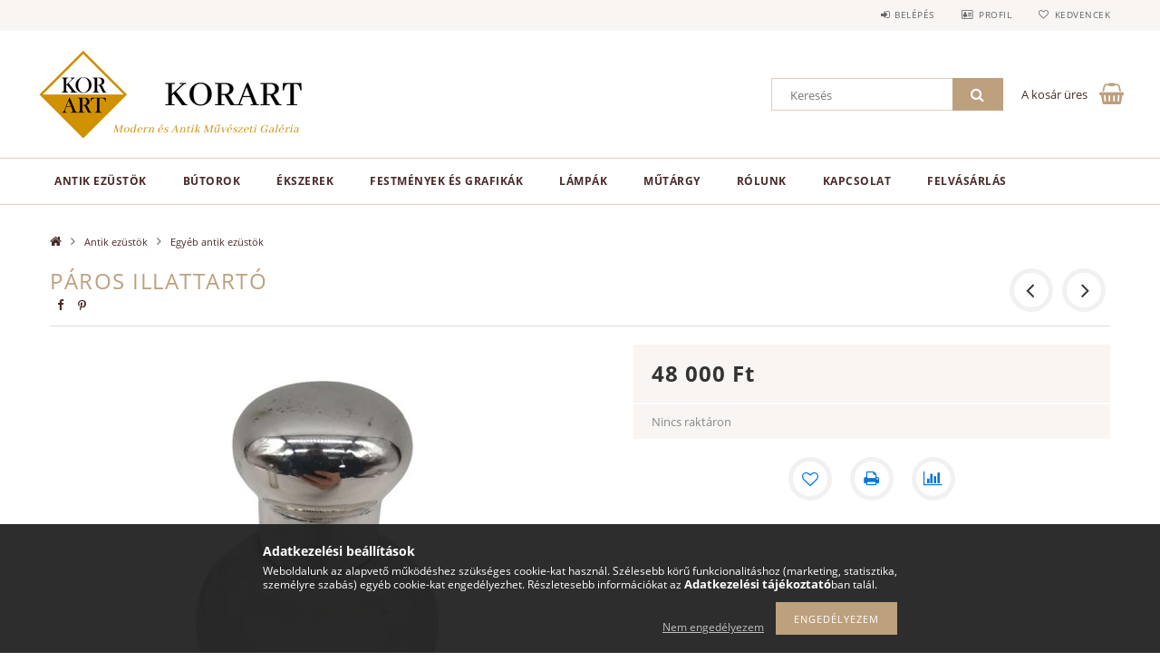

--- FILE ---
content_type: text/html; charset=UTF-8
request_url: https://www.korart.hu/paros-illattarto-6658
body_size: 18184
content:
<!DOCTYPE html>
<html lang="hu">
<head>
    <meta content="width=device-width, initial-scale=1.0" name="viewport">
    <link rel="preload" href="https://www.korart.hu/!common_design/own/fonts/opensans/OpenSans-Bold.woff2" as="font" type="font/woff2" crossorigin>
    <link rel="preload" href="https://www.korart.hu/!common_design/own/fonts/opensans/OpenSans-Regular.woff2" as="font" type="font/woff2" crossorigin>
    <link rel="preload" href="https://www.korart.hu/!common_design/own/fonts/opensans/opensans.400.700.min.css" as="style">
    <link rel="stylesheet" href="https://www.korart.hu/!common_design/own/fonts/opensans/opensans.400.700.min.css" media="print" onload="this.media='all'">
    <noscript>
        <link rel="stylesheet" href="https://www.korart.hu/!common_design/own/fonts/opensans/opensans.400.700.min.css">
    </noscript>
    <meta charset="utf-8">
<meta name="description" content="Páros Illattartó, korart.hu">
<meta name="robots" content="index, follow">
<meta http-equiv="X-UA-Compatible" content="IE=Edge">
<meta property="og:site_name" content="korart.hu" />
<meta property="og:title" content="Páros Illattartó - korart.hu">
<meta property="og:description" content="Páros Illattartó, korart.hu">
<meta property="og:type" content="product">
<meta property="og:url" content="https://www.korart.hu/paros-illattarto-6658">
<meta property="og:image" content="https://www.korart.hu/img/20236/EZ00332/EZ00332.jpg">
<meta name="facebook-domain-verification" content="ch2j0g55g04a72qvz4ru0q0duecwhh">
<meta name="mobile-web-app-capable" content="yes">
<meta name="apple-mobile-web-app-capable" content="yes">
<meta name="MobileOptimized" content="320">
<meta name="HandheldFriendly" content="true">

<title>Páros Illattartó - korart.hu</title>


<script>
var service_type="shop";
var shop_url_main="https://www.korart.hu";
var actual_lang="hu";
var money_len="0";
var money_thousend=" ";
var money_dec=",";
var shop_id=20236;
var unas_design_url="https:"+"/"+"/"+"www.korart.hu"+"/"+"!common_design"+"/"+"base"+"/"+"001502"+"/";
var unas_design_code='001502';
var unas_base_design_code='1500';
var unas_design_ver=3;
var unas_design_subver=4;
var unas_shop_url='https://www.korart.hu';
var responsive="yes";
var price_nullcut_disable=1;
var config_plus=new Array();
config_plus['cart_redirect']=1;
config_plus['money_type']='Ft';
config_plus['money_type_display']='Ft';
var lang_text=new Array();

var UNAS = UNAS || {};
UNAS.shop={"base_url":'https://www.korart.hu',"domain":'www.korart.hu',"username":'korart.unas.hu',"id":20236,"lang":'hu',"currency_type":'Ft',"currency_code":'HUF',"currency_rate":'1',"currency_length":0,"base_currency_length":0,"canonical_url":'https://www.korart.hu/paros-illattarto-6658'};
UNAS.design={"code":'001502',"page":'artdet'};
UNAS.api_auth="1501dd89b8cb7e54471601968fc7e957";
UNAS.customer={"email":'',"id":0,"group_id":0,"without_registration":0};
UNAS.shop["category_id"]="512492";
UNAS.shop["sku"]="EZ00332";
UNAS.shop["product_id"]="465906926";
UNAS.shop["only_private_customer_can_purchase"] = false;
 

UNAS.text = {
    "button_overlay_close": `Bezár`,
    "popup_window": `Felugró ablak`,
    "list": `lista`,
    "updating_in_progress": `frissítés folyamatban`,
    "updated": `frissítve`,
    "is_opened": `megnyitva`,
    "is_closed": `bezárva`,
    "deleted": `törölve`,
    "consent_granted": `hozzájárulás megadva`,
    "consent_rejected": `hozzájárulás elutasítva`,
    "field_is_incorrect": `mező hibás`,
    "error_title": `Hiba!`,
    "product_variants": `termék változatok`,
    "product_added_to_cart": `A termék a kosárba került`,
    "product_added_to_cart_with_qty_problem": `A termékből csak [qty_added_to_cart] [qty_unit] került kosárba`,
    "product_removed_from_cart": `A termék törölve a kosárból`,
    "reg_title_name": `Név`,
    "reg_title_company_name": `Cégnév`,
    "number_of_items_in_cart": `Kosárban lévő tételek száma`,
    "cart_is_empty": `A kosár üres`,
    "cart_updated": `A kosár frissült`
};


UNAS.text["delete_from_compare"]= `Törlés összehasonlításból`;
UNAS.text["comparison"]= `Összehasonlítás`;

UNAS.text["delete_from_favourites"]= `Törlés a kedvencek közül`;
UNAS.text["add_to_favourites"]= `Kedvencekhez`;






window.lazySizesConfig=window.lazySizesConfig || {};
window.lazySizesConfig.loadMode=1;
window.lazySizesConfig.loadHidden=false;

window.dataLayer = window.dataLayer || [];
function gtag(){dataLayer.push(arguments)};
gtag('js', new Date());
</script>

<script src="https://www.korart.hu/!common_packages/jquery/jquery-3.2.1.js?mod_time=1759314984"></script>
<script src="https://www.korart.hu/!common_packages/jquery/plugins/migrate/migrate.js?mod_time=1759314984"></script>
<script src="https://www.korart.hu/!common_packages/jquery/plugins/tippy/popper-2.4.4.min.js?mod_time=1759314984"></script>
<script src="https://www.korart.hu/!common_packages/jquery/plugins/tippy/tippy-bundle.umd.min.js?mod_time=1759314984"></script>
<script src="https://www.korart.hu/!common_packages/jquery/plugins/autocomplete/autocomplete.js?mod_time=1759314984"></script>
<script src="https://www.korart.hu/!common_packages/jquery/plugins/cookie/cookie.js?mod_time=1759314984"></script>
<script src="https://www.korart.hu/!common_packages/jquery/plugins/tools/tools-1.2.7.js?mod_time=1759314984"></script>
<script src="https://www.korart.hu/!common_packages/jquery/plugins/lazysizes/lazysizes.min.js?mod_time=1759314984"></script>
<script src="https://www.korart.hu/!common_packages/jquery/own/shop_common/exploded/common.js?mod_time=1764831093"></script>
<script src="https://www.korart.hu/!common_packages/jquery/own/shop_common/exploded/common_overlay.js?mod_time=1759314984"></script>
<script src="https://www.korart.hu/!common_packages/jquery/own/shop_common/exploded/common_shop_popup.js?mod_time=1759314984"></script>
<script src="https://www.korart.hu/!common_packages/jquery/own/shop_common/exploded/common_start_checkout.js?mod_time=1759314984"></script>
<script src="https://www.korart.hu/!common_packages/jquery/own/shop_common/exploded/design_1500.js?mod_time=1759314984"></script>
<script src="https://www.korart.hu/!common_packages/jquery/own/shop_common/exploded/function_change_address_on_order_methods.js?mod_time=1759314984"></script>
<script src="https://www.korart.hu/!common_packages/jquery/own/shop_common/exploded/function_check_password.js?mod_time=1759314984"></script>
<script src="https://www.korart.hu/!common_packages/jquery/own/shop_common/exploded/function_check_zip.js?mod_time=1767692285"></script>
<script src="https://www.korart.hu/!common_packages/jquery/own/shop_common/exploded/function_compare.js?mod_time=1759314984"></script>
<script src="https://www.korart.hu/!common_packages/jquery/own/shop_common/exploded/function_customer_addresses.js?mod_time=1759314984"></script>
<script src="https://www.korart.hu/!common_packages/jquery/own/shop_common/exploded/function_delivery_point_select.js?mod_time=1759314984"></script>
<script src="https://www.korart.hu/!common_packages/jquery/own/shop_common/exploded/function_favourites.js?mod_time=1759314984"></script>
<script src="https://www.korart.hu/!common_packages/jquery/own/shop_common/exploded/function_infinite_scroll.js?mod_time=1759314984"></script>
<script src="https://www.korart.hu/!common_packages/jquery/own/shop_common/exploded/function_language_and_currency_change.js?mod_time=1759314984"></script>
<script src="https://www.korart.hu/!common_packages/jquery/own/shop_common/exploded/function_param_filter.js?mod_time=1764233415"></script>
<script src="https://www.korart.hu/!common_packages/jquery/own/shop_common/exploded/function_postsale.js?mod_time=1759314984"></script>
<script src="https://www.korart.hu/!common_packages/jquery/own/shop_common/exploded/function_product_print.js?mod_time=1759314984"></script>
<script src="https://www.korart.hu/!common_packages/jquery/own/shop_common/exploded/function_product_subscription.js?mod_time=1759314984"></script>
<script src="https://www.korart.hu/!common_packages/jquery/own/shop_common/exploded/function_recommend.js?mod_time=1759314984"></script>
<script src="https://www.korart.hu/!common_packages/jquery/own/shop_common/exploded/function_saved_cards.js?mod_time=1759314984"></script>
<script src="https://www.korart.hu/!common_packages/jquery/own/shop_common/exploded/function_saved_filter_delete.js?mod_time=1759314984"></script>
<script src="https://www.korart.hu/!common_packages/jquery/own/shop_common/exploded/function_search_smart_placeholder.js?mod_time=1759314984"></script>
<script src="https://www.korart.hu/!common_packages/jquery/own/shop_common/exploded/function_vote.js?mod_time=1759314984"></script>
<script src="https://www.korart.hu/!common_packages/jquery/own/shop_common/exploded/page_cart.js?mod_time=1767791927"></script>
<script src="https://www.korart.hu/!common_packages/jquery/own/shop_common/exploded/page_customer_addresses.js?mod_time=1768291153"></script>
<script src="https://www.korart.hu/!common_packages/jquery/own/shop_common/exploded/page_order_checkout.js?mod_time=1759314984"></script>
<script src="https://www.korart.hu/!common_packages/jquery/own/shop_common/exploded/page_order_details.js?mod_time=1759314984"></script>
<script src="https://www.korart.hu/!common_packages/jquery/own/shop_common/exploded/page_order_methods.js?mod_time=1760086915"></script>
<script src="https://www.korart.hu/!common_packages/jquery/own/shop_common/exploded/page_order_return.js?mod_time=1759314984"></script>
<script src="https://www.korart.hu/!common_packages/jquery/own/shop_common/exploded/page_order_send.js?mod_time=1759314984"></script>
<script src="https://www.korart.hu/!common_packages/jquery/own/shop_common/exploded/page_order_subscriptions.js?mod_time=1759314984"></script>
<script src="https://www.korart.hu/!common_packages/jquery/own/shop_common/exploded/page_order_verification.js?mod_time=1759314984"></script>
<script src="https://www.korart.hu/!common_packages/jquery/own/shop_common/exploded/page_product_details.js?mod_time=1759314984"></script>
<script src="https://www.korart.hu/!common_packages/jquery/own/shop_common/exploded/page_product_list.js?mod_time=1759314984"></script>
<script src="https://www.korart.hu/!common_packages/jquery/own/shop_common/exploded/page_product_reviews.js?mod_time=1759314984"></script>
<script src="https://www.korart.hu/!common_packages/jquery/own/shop_common/exploded/page_reg.js?mod_time=1759314984"></script>
<script src="https://www.korart.hu/!common_packages/jquery/plugins/hoverintent/hoverintent.js?mod_time=1759314984"></script>
<script src="https://www.korart.hu/!common_packages/jquery/own/shop_tooltip/shop_tooltip.js?mod_time=1759314984"></script>
<script src="https://www.korart.hu/!common_packages/jquery/plugins/responsive_menu/responsive_menu-unas.js?mod_time=1759314984"></script>
<script src="https://www.korart.hu/!common_packages/jquery/plugins/slick/slick.js?mod_time=1759314984"></script>
<script src="https://www.korart.hu/!common_packages/jquery/plugins/perfectscrollbar/perfect-scrollbar.jquery.min.js?mod_time=1759314984"></script>
<script src="https://www.korart.hu/!common_packages/jquery/plugins/photoswipe/photoswipe.min.js?mod_time=1759314984"></script>
<script src="https://www.korart.hu/!common_packages/jquery/plugins/photoswipe/photoswipe-ui-default.min.js?mod_time=1759314984"></script>

<link href="https://www.korart.hu/!common_packages/jquery/plugins/autocomplete/autocomplete.css?mod_time=1759314984" rel="stylesheet" type="text/css">
<link href="https://www.korart.hu/!common_design/base/001500/css/common.css?mod_time=1763385135" rel="stylesheet" type="text/css">
<link href="https://www.korart.hu/!common_design/base/001500/css/page_artdet_1.css?mod_time=1759314986" rel="stylesheet" type="text/css">
<link href="https://www.korart.hu/!common_design/base/001502/css/custom.css?mod_time=1759314986" rel="stylesheet" type="text/css">

<link href="https://www.korart.hu/paros-illattarto-6658" rel="canonical">
<link rel="apple-touch-icon" href="https://www.korart.hu/shop_ordered/20236/pic/korart72.png" sizes="72x72">
<link rel="apple-touch-icon" href="https://www.korart.hu/shop_ordered/20236/pic/korart114.png" sizes="114x114">
<link rel="apple-touch-icon" href="https://www.korart.hu/shop_ordered/20236/pic/korart152.png" sizes="152x152">
<link rel="apple-touch-icon" href="https://www.korart.hu/shop_ordered/20236/pic/korart167.png" sizes="167x167">
<link rel="apple-touch-icon" href="https://www.korart.hu/shop_ordered/20236/pic/korart180.png" sizes="180x180">
<link id="favicon-96x96" rel="icon" type="image/png" href="https://www.korart.hu/shop_ordered/20236/pic/korart96.png" sizes="96x96">
<link id="favicon-192x192" rel="icon" type="image/png" href="https://www.korart.hu/shop_ordered/20236/pic/korart192.png" sizes="192x192">
<link href="https://www.korart.hu/shop_ordered/20236/design_pic/favicon.ico" rel="shortcut icon">
<script>
        var google_consent=1;
    
        gtag('consent', 'default', {
           'ad_storage': 'denied',
           'ad_user_data': 'denied',
           'ad_personalization': 'denied',
           'analytics_storage': 'denied',
           'functionality_storage': 'denied',
           'personalization_storage': 'denied',
           'security_storage': 'granted'
        });

    
        gtag('consent', 'update', {
           'ad_storage': 'denied',
           'ad_user_data': 'denied',
           'ad_personalization': 'denied',
           'analytics_storage': 'denied',
           'functionality_storage': 'denied',
           'personalization_storage': 'denied',
           'security_storage': 'granted'
        });

        </script>
    <script async src="https://www.googletagmanager.com/gtag/js?id=G-32F64HDSSE"></script>    <script>
    gtag('config', 'G-32F64HDSSE');

        </script>
        <script>
    var google_analytics=1;

                gtag('event', 'view_item', {
              "currency": "HUF",
              "value": '48000',
              "items": [
                  {
                      "item_id": "EZ00332",
                      "item_name": "Páros Illattartó",
                      "item_category": "Antik ezüstök/Egyéb antik ezüstök",
                      "price": '48000'
                  }
              ],
              'non_interaction': true
            });
               </script>
           <script>
        gtag('config', 'AW-445563466');
                </script>
            <script>
        var google_ads=1;

                gtag('event','remarketing', {
            'ecomm_pagetype': 'product',
            'ecomm_prodid': ["EZ00332"],
            'ecomm_totalvalue': 48000        });
            </script>
    	<script>
	/* <![CDATA[ */
	$(document).ready(function() {
       $(document).bind("contextmenu",function(e) {
            return false;
       });
	});
	/* ]]> */
	</script>
		<script>
	/* <![CDATA[ */
	var omitformtags=["input", "textarea", "select"];
	omitformtags=omitformtags.join("|");
		
	function disableselect(e) {
		if (omitformtags.indexOf(e.target.tagName.toLowerCase())==-1) return false;
		if (omitformtags.indexOf(e.target.tagName.toLowerCase())==2) return false;
	}
		
	function reEnable() {
		return true;
	}
		
	if (typeof document.onselectstart!="undefined") {
		document.onselectstart=new Function ("return false");
	} else {
		document.onmousedown=disableselect;
		document.onmouseup=reEnable;
	}
	/* ]]> */
	</script>
	
    <script>
    var facebook_pixel=1;
    /* <![CDATA[ */
        !function(f,b,e,v,n,t,s){if(f.fbq)return;n=f.fbq=function(){n.callMethod?
            n.callMethod.apply(n,arguments):n.queue.push(arguments)};if(!f._fbq)f._fbq=n;
            n.push=n;n.loaded=!0;n.version='2.0';n.queue=[];t=b.createElement(e);t.async=!0;
            t.src=v;s=b.getElementsByTagName(e)[0];s.parentNode.insertBefore(t,s)}(window,
                document,'script','//connect.facebook.net/en_US/fbevents.js');

        fbq('init', '5514135718672313');
                fbq('track', 'PageView', {}, {eventID:'PageView.aXZExN1VMNdHIudI198cJQAASxA'});
        
        fbq('track', 'ViewContent', {
            content_name: 'Páros Illattartó',
            content_category: 'Antik ezüstök > Egyéb antik ezüstök',
            content_ids: ['EZ00332'],
            contents: [{'id': 'EZ00332', 'quantity': '1'}],
            content_type: 'product',
            value: 48000,
            currency: 'HUF'
        }, {eventID:'ViewContent.aXZExN1VMNdHIudI198cJQAASxA'});

        
        $(document).ready(function() {
            $(document).on("addToCart", function(event, product_array){
                facebook_event('AddToCart',{
					content_name: product_array.name,
					content_category: product_array.category,
					content_ids: [product_array.sku],
					contents: [{'id': product_array.sku, 'quantity': product_array.qty}],
					content_type: 'product',
					value: product_array.price,
					currency: 'HUF'
				}, {eventID:'AddToCart.' + product_array.event_id});
            });

            $(document).on("addToFavourites", function(event, product_array){
                facebook_event('AddToWishlist', {
                    content_ids: [product_array.sku],
                    content_type: 'product'
                }, {eventID:'AddToFavourites.' + product_array.event_id});
            });
        });

    /* ]]> */
    </script>

    
    
    



    
        <style>
        
            
                .header_logo_img-container img {
                    position: absolute;
                    left: 0;
                    right: 0;
                    bottom: 0;
                    top: 0;
                }
                .header_logo_1_img-wrapper {
                    padding-top: calc(100 / 300 * 100%);
                    position: relative;
                }
                .header_logo_img-wrap-1 {
                    max-width: 100%;
                    width: 300px;
                    margin: 0 auto;
                }
                
                    @media (max-width: 1023.8px) {
                        .header_logo_1_img-wrapper {
                            padding-top: calc(100 / 300 * 100%);
                        }
                        .header_logo_img-wrap-1 {
                            width: 300px;
                        }
                    }
                
                
                    @media (max-width: 767.8px){
                        .header_logo_1_img-wrapper {
                            padding-top: calc(100 / 300 * 100%);
                        }
                        .header_logo_img-wrap-1 {
                            width: 300px;
                        }
                    }
                
                
                    @media (max-width: 479.8px){
                        .header_logo_1_img-wrapper {
                            padding-top: calc(80 / 240 * 100%);
                        }
                        .header_logo_img-wrap-1 {
                            width: 240px;
                        }
                    }
                
            
        
    </style>
    

    


</head>

<body class='design_ver3 design_subver1 design_subver2 design_subver3 design_subver4' id="ud_shop_artdet">
<div id="image_to_cart" style="display:none; position:absolute; z-index:100000;"></div>
<div class="overlay_common overlay_warning" id="overlay_cart_add"></div>
<script>$(document).ready(function(){ overlay_init("cart_add",{"onBeforeLoad":false}); });</script>
<div id="overlay_login_outer"></div>	
	<script>
	$(document).ready(function(){
	    var login_redir_init="";

		$("#overlay_login_outer").overlay({
			onBeforeLoad: function() {
                var login_redir_temp=login_redir_init;
                if (login_redir_act!="") {
                    login_redir_temp=login_redir_act;
                    login_redir_act="";
                }

									$.ajax({
						type: "GET",
						async: true,
						url: "https://www.korart.hu/shop_ajax/ajax_popup_login.php",
						data: {
							shop_id:"20236",
							lang_master:"hu",
                            login_redir:login_redir_temp,
							explicit:"ok",
							get_ajax:"1"
						},
						success: function(data){
							$("#overlay_login_outer").html(data);
							if (unas_design_ver >= 5) $("#overlay_login_outer").modal('show');
							$('#overlay_login1 input[name=shop_pass_login]').keypress(function(e) {
								var code = e.keyCode ? e.keyCode : e.which;
								if(code.toString() == 13) {		
									document.form_login_overlay.submit();		
								}	
							});	
						}
					});
								},
			top: 50,
			mask: {
	color: "#000000",
	loadSpeed: 200,
	maskId: "exposeMaskOverlay",
	opacity: 0.7
},
			closeOnClick: (config_plus['overlay_close_on_click_forced'] === 1),
			onClose: function(event, overlayIndex) {
				$("#login_redir").val("");
			},
			load: false
		});
		
			});
	function overlay_login() {
		$(document).ready(function(){
			$("#overlay_login_outer").overlay().load();
		});
	}
	function overlay_login_remind() {
        if (unas_design_ver >= 5) {
            $("#overlay_remind").overlay().load();
        } else {
            $(document).ready(function () {
                $("#overlay_login_outer").overlay().close();
                setTimeout('$("#overlay_remind").overlay().load();', 250);
            });
        }
	}

    var login_redir_act="";
    function overlay_login_redir(redir) {
        login_redir_act=redir;
        $("#overlay_login_outer").overlay().load();
    }
	</script>  
	<div class="overlay_common overlay_info" id="overlay_remind"></div>
<script>$(document).ready(function(){ overlay_init("remind",[]); });</script>

	<script>
    	function overlay_login_error_remind() {
		$(document).ready(function(){
			load_login=0;
			$("#overlay_error").overlay().close();
			setTimeout('$("#overlay_remind").overlay().load();', 250);	
		});
	}
	</script>  
	<div class="overlay_common overlay_info" id="overlay_newsletter"></div>
<script>$(document).ready(function(){ overlay_init("newsletter",[]); });</script>

<script>
function overlay_newsletter() {
    $(document).ready(function(){
        $("#overlay_newsletter").overlay().load();
    });
}
</script>
<div class="overlay_common overlay_error" id="overlay_script"></div>
<script>$(document).ready(function(){ overlay_init("script",[]); });</script>
    <script>
    $(document).ready(function() {
        $.ajax({
            type: "GET",
            url: "https://www.korart.hu/shop_ajax/ajax_stat.php",
            data: {master_shop_id:"20236",get_ajax:"1"}
        });
    });
    </script>
    
<div id="responsive_cat_menu"><div id="responsive_cat_menu_content"><script>var responsive_menu='$(\'#responsive_cat_menu ul\').responsive_menu({ajax_type: "GET",ajax_param_str: "cat_key|aktcat",ajax_url: "https://www.korart.hu/shop_ajax/ajax_box_cat.php",ajax_data: "master_shop_id=20236&lang_master=hu&get_ajax=1&type=responsive_call&box_var_name=shop_cat&box_var_already=no&box_var_responsive=yes&box_var_section=content&box_var_highlight=yes&box_var_type=normal&box_var_multilevel_id=responsive_cat_menu",menu_id: "responsive_cat_menu"});'; </script><div class="responsive_menu"><div class="responsive_menu_nav"><div class="responsive_menu_navtop"><div class="responsive_menu_back "></div><div class="responsive_menu_title ">&nbsp;</div><div class="responsive_menu_close "></div></div><div class="responsive_menu_navbottom"></div></div><div class="responsive_menu_content"><ul style="display:none;"><li class="active_menu"><div class="next_level_arrow"></div><span class="ajax_param">301505|512492</span><a href="https://www.korart.hu/antik-ezustok" class="text_small has_child resp_clickable" onclick="return false;">Antik ezüstök</a></li><li><div class="next_level_arrow"></div><span class="ajax_param">906083|512492</span><a href="https://www.korart.hu/butorok" class="text_small has_child resp_clickable" onclick="return false;">Bútorok</a></li><li><div class="next_level_arrow"></div><span class="ajax_param">715351|512492</span><a href="https://www.korart.hu/ekszerek" class="text_small has_child resp_clickable" onclick="return false;">Ékszerek</a></li><li><div class="next_level_arrow"></div><span class="ajax_param">303057|512492</span><a href="https://www.korart.hu/festmenyek-es-grafikak" class="text_small has_child resp_clickable" onclick="return false;">Festmények és grafikák</a></li><li><div class="next_level_arrow"></div><span class="ajax_param">604027|512492</span><a href="https://www.korart.hu/lampak" class="text_small has_child resp_clickable" onclick="return false;">Lámpák</a></li><li><div class="next_level_arrow"></div><span class="ajax_param">256385|512492</span><a href="https://www.korart.hu/mutargy" class="text_small has_child resp_clickable" onclick="return false;">Műtárgy</a></li><li class="responsive_menu_item_page"><div class="next_level_arrow"></div><span class="ajax_param">9999999537269|0</span><a href="https://www.korart.hu/spg/537269/Rolunk" class="text_small responsive_menu_page has_child resp_clickable" onclick="return false;" target="_top">Rólunk</a></li><li class="responsive_menu_item_page"><span class="ajax_param">9999999423562|0</span><a href="https://www.korart.hu/spg/423562/Kapcsolat" class="text_small responsive_menu_page resp_clickable" onclick="return false;" target="_top">Kapcsolat</a></li><li class="responsive_menu_item_page"><span class="ajax_param">9999999860562|0</span><a href="https://www.korart.hu/felvasarlas" class="text_small responsive_menu_page resp_clickable" onclick="return false;" target="_top">Felvásárlás</a></li></ul></div></div></div></div>

<div id="container">
	

    <div id="header">
    	<div id="header_top">
        	<div id="header_top_wrap" class="row">
                <div id="money_lang" class="col-sm-4">                  
                    <div id="lang"></div>
                    <div id="money"></div>
                    <div class="clear_fix"></div>
                </div>
                <div class="col-sm-2"></div>
                <div id="header_menu" class="col-sm-6">
                	<ul class="list-inline">
	                    <li class="list-inline-item login">
    
        
            
                <script>
                    function overlay_login() {
                        $(document).ready(function(){
                            $("#overlay_login_outer").overlay().load();
                        });
                    }
                </script>
                <a href="javascript:overlay_login();" class="menu_login">Belépés</a>
            

            
        

        

        

        

    
</li>
        	            <li class="list-inline-item profil"><a href="https://www.korart.hu/shop_order_track.php">Profil</a></li>
                        <li class="list-inline-item fav"><a href="https://www.korart.hu/shop_order_track.php?tab=favourites">Kedvencek</a></li>
                        <li class="list-inline-item saved_filters"></li>
                        <li class="list-inline-item compare"></li>
                    </ul>
                </div>
                <div class="clear_fix"></div>
        	</div>
        </div>
        
    	<div id="header_content">
        	<div id="header_content_wrap">
                <div id="logo">



    

    
        <div id="header_logo_img" class="js-element header_logo_img-container" data-element-name="header_logo">
            
                
                    <div class="header_logo_img-wrap header_logo_img-wrap-1">
                        <div class="header_logo_1_img-wrapper">
                            <a href="https://www.korart.hu/">
                            <picture>
                                
                                <source media="(max-width: 479.8px)" srcset="https://www.korart.hu/!common_design/custom/korart.unas.hu/element/layout_hu_header_logo-300x100_1_small.png?time=1655802410, https://www.korart.hu/!common_design/custom/korart.unas.hu/element/layout_hu_header_logo-300x100_1_small_retina.png?time=1655802410 2x">
                                <source media="(max-width: 767.8px)" srcset="https://www.korart.hu/!common_design/custom/korart.unas.hu/element/layout_hu_header_logo-300x100_1_default.png?time=1655802410, https://www.korart.hu/!common_design/custom/korart.unas.hu/element/layout_hu_header_logo-300x100_1_default_retina.png?time=1655802410 2x">
                                <source media="(max-width: 1023.8px)" srcset="https://www.korart.hu/!common_design/custom/korart.unas.hu/element/layout_hu_header_logo-300x100_1_default.png?time=1655802410, https://www.korart.hu/!common_design/custom/korart.unas.hu/element/layout_hu_header_logo-300x100_1_default_retina.png?time=1655802410 2x">
                                <img fetchpriority="high" width="300" height="100"
                                     src="https://www.korart.hu/!common_design/custom/korart.unas.hu/element/layout_hu_header_logo-300x100_1_default.png?time=1655802410" alt="korart.hu"
                                     
                                     srcset="https://www.korart.hu/!common_design/custom/korart.unas.hu/element/layout_hu_header_logo-300x100_1_default_retina.png?time=1655802410 2x"
                                     
                                >
                            </picture>
                            </a>
                        </div>
                    </div>
                
                
            
        </div>
    

</div>
                <div id="header_banner"></div>
                <div id="header_content_right">
	                <div id="search"><div id="box_search_content" class="box_content browser-is-chrome">
    <form name="form_include_search" id="form_include_search" action="https://www.korart.hu/shop_search.php" method="get">
        <div class="box_search_field">
            <input data-stay-visible-breakpoint="1000" name="search" id="box_search_input" type="text" pattern=".{3,100}"
                   maxlength="100" class="text_small ac_input js-search-input" title="Hosszabb kereső kifejezést írjon be!"
                   placeholder="Keresés" autocomplete="off"
                   required
            >
        </div>
        <button class="box_search_button fa fa-search" type="submit" title="Keresés"></button>
    </form>
</div>
<script>
/* CHECK SEARCH INPUT CONTENT  */
function checkForInput(element) {
    let thisEl = $(element);
    let tmpval = thisEl.val();
    thisEl.toggleClass('not-empty', tmpval.length >= 1);
    thisEl.toggleClass('search-enable', tmpval.length >= 3);
}
/* CHECK SEARCH INPUT CONTENT  */
$('#box_search_input').on('blur change keyup', function() {
    checkForInput(this);
});
</script>
<script>
    $(document).ready(function(){
        $(document).on('smartSearchInputLoseFocus', function(){
            if ($('.js-search-smart-autocomplete').length>0) {
                setTimeout(function () {
                    let height = $(window).height() - ($('.js-search-smart-autocomplete').offset().top - $(window).scrollTop()) - 20;
                    $('.search-smart-autocomplete').css('max-height', height + 'px');
                }, 300);
            }
        });
    });
</script></div>
                    <div id="cart"><div id='box_cart_content' class='box_content'>




<div id="box_cart_content_full">
    <div class='box_cart_item'>
        <a href="https://www.korart.hu/shop_cart.php">
    
                
    
                
                    <span class='box_cart_empty'>A kosár üres</span>
                    
                
    
        </a>
    </div>
    
    	
    
</div>


<div class="box_cart_itemlist">
    
    <div class="box_cart_itemlist_list">
        
    </div>
    
    
    <div class="box_cart_sum_row">
        
            <div class='box_cart_price_label'>Összesen:</div>
        
        
            <div class='box_cart_price'><span class='text_color_fault'>0 Ft</span></div>
        
        <div class='clear_fix'></div>
	</div>

    
    <div class='box_cart_button'><input name="Button" type="button" value="Megrendelés" onclick="location.href='https://www.korart.hu/shop_cart.php'"></div>
    
    
</div>



</div>


    <script>
        $("#box_cart_content_full").click(function() {
            document.location.href="https://www.korart.hu/shop_cart.php";
        });
		$(document).ready (function() {
			$('#cart').hoverIntent({
                over: function () {
                    $(this).find('.box_cart_itemlist').stop(true).slideDown(400, function () {
                        $('.box_cart_itemlist_list').perfectScrollbar();
                    });
                },
                out: function () {
                    $(this).find('.box_cart_itemlist').slideUp(400);
                },
                interval: 100,
                sensitivity: 6,
                timeout: 1000
            });
		});
    </script>
</div>
                </div>
                <div class="clear_fix"></div>
        	</div>
        </div>	
        
        <div id="header_bottom">
        	<div id="header_bottom_wrap">
            	<ul id="mainmenu">
                	
<li data-id="301505">
    <a href="https://www.korart.hu/antik-ezustok">Antik ezüstök</a>

    
	<div class="catmenu_lvl2_outer">
        <ul class="catmenu_lvl2 ">
        	
	
	<li data-id="526051">
    	<a href="https://www.korart.hu/antik-ezustok/antik-ezust-dobozok">Antik ezüst dobozok</a>
		
	</li>
	
	<li data-id="716276">
    	<a href="https://www.korart.hu/antik-ezustok/antik-ezust-etkeszletek">Antik ezüst étkészletek</a>
		
	</li>
	
	<li data-id="230867">
    	<a href="https://www.korart.hu/antik-ezustok/antik-ezust-gyertyatartok">Antik ezüst gyertyatartók</a>
		
	</li>
	
	<li data-id="154260">
    	<a href="https://www.korart.hu/antik-ezustok/antik-ezust-keszletek">Antik ezüst készletek</a>
		
	</li>
	
	<li data-id="438128">
    	<a href="https://www.korart.hu/antik-ezustok/antik-ezust-kinalok">Antik ezüst kínálók</a>
		
	</li>
	
	<li data-id="122825">
    	<a href="https://www.korart.hu/antik-ezustok/antik-ezust-talcak">Antik ezüst tálcák</a>
		
	</li>
	
	<li data-id="157200">
    	<a href="https://www.korart.hu/antik-ezustok/antik-ezust-vallasi-targyak">Antik ezüst vallási tárgyak</a>
		
	</li>
	
	<li data-id="512492">
    	<a href="https://www.korart.hu/antik-ezustok/egyeb-antik-ezustok">Egyéb antik ezüstök</a>
		
	</li>
	

        </ul>
        
	</div>
    
</li>

<li data-id="906083">
    <a href="https://www.korart.hu/butorok">Bútorok</a>

    
	<div class="catmenu_lvl2_outer">
        <ul class="catmenu_lvl2 ">
        	
	
	<li data-id="472542">
    	<a href="https://www.korart.hu/butorok/asztalok">Asztalok</a>
		
	</li>
	
	<li data-id="771372">
    	<a href="https://www.korart.hu/butorok/egyeb-butorok">Egyéb bútorok</a>
		
	</li>
	
	<li data-id="877687">
    	<a href="https://www.korart.hu/butorok/fotelek">Fotelek</a>
		
	</li>
	
	<li data-id="629361">
    	<a href="https://www.korart.hu/butorok/garniturak">Garnitúrák</a>
		
	</li>
	
	<li data-id="972242">
    	<a href="https://www.korart.hu/butorok/lakaskiegeszitok">Lakáskiegészítők</a>
		
	</li>
	
	<li data-id="605234">
    	<a href="https://www.korart.hu/butorok/szekek">Székek</a>
		
	</li>
	
	<li data-id="410087">
    	<a href="https://www.korart.hu/butorok/szekrenyek-komodok">Szekrények, komódok</a>
		
	</li>
	
	<li data-id="686783">
    	<a href="https://www.korart.hu/butorok/tukrok">Tükrök</a>
		
	</li>
	

        </ul>
        
	</div>
    
</li>

<li data-id="715351">
    <a href="https://www.korart.hu/ekszerek">Ékszerek</a>

    
	<div class="catmenu_lvl2_outer">
        <ul class="catmenu_lvl2 ">
        	
	
	<li data-id="425846">
    	<a href="https://www.korart.hu/ekszerek/bross-medal">Bross, medál</a>
		
	</li>
	
	<li data-id="664643">
    	<a href="https://www.korart.hu/ekszerek/egyeb-ekszerek">Egyéb ékszerek</a>
		
	</li>
	
	<li data-id="709288">
    	<a href="https://www.korart.hu/ekszerek/fulbevalok">Fülbevalók</a>
		
	</li>
	
	<li data-id="415151">
    	<a href="https://www.korart.hu/ekszerek/gyuruk">Gyűrűk</a>
		
	</li>
	
	<li data-id="107052">
    	<a href="https://www.korart.hu/ekszerek/karkotok">Karkötők</a>
		
	</li>
	
	<li data-id="331595">
    	<a href="https://www.korart.hu/ekszerek/nyaklancok">Nyakláncok</a>
		
	</li>
	
	<li data-id="902175">
    	<a href="https://www.korart.hu/ekszerek/otvos-ekszerek">Ötvös ékszerek</a>
		
	</li>
	

        </ul>
        
	</div>
    
</li>

<li data-id="303057">
    <a href="https://www.korart.hu/festmenyek-es-grafikak">Festmények és grafikák</a>

    
	<div class="catmenu_lvl2_outer">
        <ul class="catmenu_lvl2 ">
        	
	
	<li data-id="948265">
    	<a href="https://www.korart.hu/festmenyek-es-grafikak/19-20-szazadi-festmenyek">19-20. századi festmények</a>
		
	</li>
	
	<li data-id="370649">
    	<a href="https://www.korart.hu/festmenyek-es-grafikak/grafikak">Grafikák</a>
		
	</li>
	
	<li data-id="512011">
    	<a href="https://www.korart.hu/festmenyek-es-grafikak/ikon-festmenyek">Ikon festmények</a>
		
	</li>
	
	<li data-id="894791">
    	<a href="https://www.korart.hu/festmenyek-es-grafikak/kortars-festmenyek">Kortárs festmények</a>
		
	</li>
	

        </ul>
        
	</div>
    
</li>

<li data-id="604027">
    <a href="https://www.korart.hu/lampak">Lámpák</a>

    
	<div class="catmenu_lvl2_outer">
        <ul class="catmenu_lvl2 ">
        	
	
	<li data-id="426225">
    	<a href="https://www.korart.hu/lampak/allolampak">Állólámpák</a>
		
	</li>
	
	<li data-id="267962">
    	<a href="https://www.korart.hu/lampak/asztali-lampak">Asztali lámpák</a>
		
	</li>
	
	<li data-id="849211">
    	<a href="https://www.korart.hu/lampak/falikarok">Falikarok</a>
		
	</li>
	
	<li data-id="822158">
    	<a href="https://www.korart.hu/lampak/mennyezeti-lampak">Mennyezeti lámpák</a>
		
	</li>
	

        </ul>
        
	</div>
    
</li>

<li data-id="256385">
    <a href="https://www.korart.hu/mutargy">Műtárgy</a>

    
	<div class="catmenu_lvl2_outer">
        <ul class="catmenu_lvl2 ">
        	
	
	<li data-id="425115">
    	<a href="https://www.korart.hu/mutargy/orak">Órák</a>
		


<ul class="catmenu_lvl3"> 
	
	<li data-id="159846">
    	<a href="https://www.korart.hu/mutargy/orak/asztali-utazo-orak">Asztali, utazó órák</a>
	</li>
	
	<li data-id="206416">
    	<a href="https://www.korart.hu/mutargy/orak/faliorak">Faliórák</a>
	</li>
	
    

</ul>

	</li>
	
	<li data-id="229704">
    	<a href="https://www.korart.hu/mutargy/porcelanok-keramiak-es-uvegek">Porcelánok, kerámiák és üvegek</a>
		


<ul class="catmenu_lvl3"> 
	
	<li data-id="445704">
    	<a href="https://www.korart.hu/mutargy/porcelanok-keramiak-es-uvegek/bonbonier-dobozok">Bonbonier, dobozok</a>
	</li>
	
	<li data-id="861675">
    	<a href="https://www.korart.hu/mutargy/porcelanok-keramiak-es-uvegek/egyeb-porcelanok-keramiak-uvegek">Egyéb porcelánok, kerámiák, üvegek</a>
	</li>
	
	<li data-id="788707">
    	<a href="https://www.korart.hu/mutargy/porcelanok-keramiak-es-uvegek/falidiszek">Falidíszek</a>
	</li>
	
	<li data-id="273363">
    	<a href="https://www.korart.hu/mutargy/porcelanok-keramiak-es-uvegek/keszletek">Készletek</a>
	</li>
	
	<li data-id="425927">
    	<a href="https://www.korart.hu/mutargy/porcelanok-keramiak-es-uvegek/kinalo-asztalkozep">Kínáló, asztalközép</a>
	</li>
	
    
    <li class="catmenu_more"><a href="https://www.korart.hu/mutargy/porcelanok-keramiak-es-uvegek">Több</a></li>
    

</ul>

	</li>
	
	<li data-id="410870">
    	<a href="https://www.korart.hu/Setabotok">Sétabotok</a>
		
	</li>
	
	<li data-id="480898">
    	<a href="https://www.korart.hu/mutargy/szobrok-es-kisplasztikak">Szobrok és kisplasztikák</a>
		


<ul class="catmenu_lvl3"> 
	
	<li data-id="659602">
    	<a href="https://www.korart.hu/mutargy/szobrok-es-kisplasztikak/bronz-szobrok-es-kisplasztikak">Bronz szobrok és kisplasztikák</a>
	</li>
	
	<li data-id="190482">
    	<a href="https://www.korart.hu/mutargy/szobrok-es-kisplasztikak/egyeb-szobrok-es-kisplasztikak">Egyéb szobrok és kisplasztikák</a>
	</li>
	
	<li data-id="910273">
    	<a href="https://www.korart.hu/mutargy/szobrok-es-kisplasztikak/fa-szobrok-es-kisplasztikak">Fa szobrok és kisplasztikák</a>
	</li>
	
	<li data-id="868886">
    	<a href="https://www.korart.hu/mutargy/szobrok-es-kisplasztikak/ko-szobrok-es-kisplasztikak">Kő szobrok és kisplasztikák</a>
	</li>
	
	<li data-id="377612">
    	<a href="https://www.korart.hu/mutargy/szobrok-es-kisplasztikak/porcelan-keramia-szobrok-es-kisplasztikak">Porcelán, kerámia szobrok és kisplasztikák</a>
	</li>
	
    
    <li class="catmenu_more"><a href="https://www.korart.hu/mutargy/szobrok-es-kisplasztikak">Több</a></li>
    

</ul>

	</li>
	

        </ul>
        
	</div>
    
</li>

                	<li class="menu_item_plus menu_item_2 menu_item_haschild" id="menu_item_id_537269"><a href="https://www.korart.hu/spg/537269/Rolunk" target="_top">Rólunk</a><ul class="menu_content_sub"><li class="menu_item_plus menu_item_1" id="menu_item_id_663004"><a href="https://www.korart.hu/spg/663004/Berbeadas" target="_top">Bérbeadás </a></li></ul></li><li class="menu_item_plus menu_item_3" id="menu_item_id_423562"><a href="https://www.korart.hu/spg/423562/Kapcsolat" target="_top">Kapcsolat</a></li><li class="menu_item_plus menu_item_4" id="menu_item_id_860562"><a href="https://www.korart.hu/felvasarlas" target="_top">Felvásárlás</a></li>
                </ul>
                <div class="clear_fix"></div>
                <div id="mobile_mainmenu">
                	<div class="mobile_mainmenu_icon" id="mobile_cat_icon"></div>
                    <div class="mobile_mainmenu_icon" id="mobile_filter_icon"></div>
                    <div class="mobile_mainmenu_icon" id="mobile_search_icon"></div>
                    <div class="mobile_mainmenu_icon" id="mobile_cart_icon"><div id="box_cart_content2">





<div class="box_cart_itemlist">
    
    
    <div class="box_cart_sum_row">
        
        
            <div class='box_cart_price'><span class='text_color_fault'>0 Ft</span></div>
        
        <div class='clear_fix'></div>
	</div>

    
    
</div>


	<div class='box_cart_item'>
        <a href='https://www.korart.hu/shop_cart.php'>
                

                
                    
                    
                        
                        0
                    
                
        </a>
    </div>
    
    	
    





    <script>
        $("#mobile_cart_icon").click(function() {
            document.location.href="https://www.korart.hu/shop_cart.php";
        });
		$(document).ready (function() {
			$('#cart').hoverIntent({
                over: function () {
                    $(this).find('.box_cart_itemlist').stop(true).slideDown(400, function () {
                        $('.box_cart_itemlist_list').perfectScrollbar();
                    });
                },
                out: function () {
                    $(this).find('.box_cart_itemlist').slideUp(400);
                },
                interval: 100,
                sensitivity: 6,
                timeout: 1000
            });
		});
    </script>
</div></div>
                </div>
        	</div>
        </div>
        
    </div>

    <div id="content">
        <div id="content_wrap_nobox" class="col-sm-12">    
            <div id="body">
                <div id='breadcrumb'><a href="https://www.korart.hu/sct/0/" class="text_small breadcrumb_item breadcrumb_main">Főkategória</a><span class='breadcrumb_sep'> &gt;</span><a href="https://www.korart.hu/antik-ezustok" class="text_small breadcrumb_item">Antik ezüstök</a><span class='breadcrumb_sep'> &gt;</span><a href="https://www.korart.hu/antik-ezustok/egyeb-antik-ezustok" class="text_small breadcrumb_item">Egyéb antik ezüstök</a></div>
                <div id="body_title"></div>	
                <div class="clear_fix"></div>                   
                <div id="body_container"><div id='page_content_outer'>























<script>
            var $activeProductImg = '.artdet_1_mainpic img';
        var $productImgContainer = '.artdet_1_mainpic';
        var $clickElementToInitPs = 'img';
    
        var initPhotoSwipeFromDOM = function() {
			
            var $pswp = $('.pswp')[0];
            var $psDatas = $('.photoSwipeDatas');
            var image = [];

            $psDatas.each( function() {
                var $pics     = $(this),
                        getItems = function() {
                            var items = [];
                            $pics.find('a').each(function() {
                                var $href   = $(this).attr('href'),
                                        $size   = $(this).data('size').split('x'),
                                        $width  = $size[0],
                                        $height = $size[1];

                                var item = {
                                    src : $href,
                                    w   : $width,
                                    h   : $height
                                }

                                items.push(item);
                            });
                            return items;
                        }

                var items = getItems();

                $($productImgContainer).on('click', $clickElementToInitPs, function(event) {
                    event.preventDefault();

                    var $index = $(this).index();
                    var options = {
                        index: $index,
                        history: false,
                        bgOpacity: 0.5,
                        shareEl: false,
                        showHideOpacity: false,
                        getThumbBoundsFn: function(index) {
                            var thumbnail = document.querySelectorAll($activeProductImg)[index];
                            var activeBigPicRatio = items[index].w / items[index].h;
                            var pageYScroll = window.pageYOffset || document.documentElement.scrollTop;
                            var rect = thumbnail.getBoundingClientRect();
                            var offsetY = (rect.height - (rect.height / activeBigPicRatio)) / 2;
                            return {x:rect.left, y:rect.top + pageYScroll + offsetY, w:rect.width};
                        },
                        getDoubleTapZoom: function(isMouseClick, item) {
                            if(isMouseClick) {
                                return 1;
                            } else {
                                return item.initialZoomLevel < 0.7 ? 1 : 1.5;
                            }
                        }
                    }

                    var photoSwipe = new PhotoSwipe($pswp, PhotoSwipeUI_Default, items, options);
                    photoSwipe.init();

                                    });


            });
        };
</script>

<div id='page_artdet_content' class='page_content'>

    <script>
<!--
var lang_text_warning=`Figyelem!`
var lang_text_required_fields_missing=`Kérjük töltse ki a kötelező mezők mindegyikét!`
function formsubmit_artdet() {
   cart_add("EZ00332","",null,1)
}
$(document).ready(function(){
	select_base_price("EZ00332",1);
	
	
});
// -->
</script>


        <div class='page_artdet_content_inner'>

        <div id="page_artdet_1_head">
            <div class='page_artdet_1_name'>
            <h1>Páros Illattartó
</h1>
                                                    <div id="page_artdet_social_icon">
                                                <div class='page_artdet_social_icon_div' id='page_artdet_social_icon_facebook' onclick='window.open("https://www.facebook.com/sharer.php?u=https%3A%2F%2Fwww.korart.hu%2Fparos-illattarto-6658")' title='Facebook'></div><div class='page_artdet_social_icon_div' id='page_artdet_social_icon_pinterest' onclick='window.open("http://www.pinterest.com/pin/create/button/?url=https%3A%2F%2Fwww.korart.hu%2Fparos-illattarto-6658&media=https%3A%2F%2Fwww.korart.hu%2Fimg%2F20236%2FEZ00332%2FEZ00332.jpg&description=P%C3%A1ros+Illattart%C3%B3")' title='Pinterest'></div><div style='width:5px; height:20px;' class='page_artdet_social_icon_div page_artdet_social_icon_space'><!-- --></div>
                        
                                                <div class="clear_fix"></div>
                    </div>
                                <div class='clear_fix'></div>
            </div>
            <div id="page_artdet_properties">
                
                
                
                                <div class='page_artdet_neighbor_prev'>
                    <a class="text_normal page_artdet_prev_icon" title="Előző termék" href="javascript:product_det_prevnext('https://www.korart.hu/paros-illattarto-6658','?cat=512492&sku=EZ00332&action=prev_js')" rel="nofollow"></a>
                </div>
                <div class='page_artdet_neighbor_next'>
                    <a class="text_normal page_artdet_next_icon" title="Következő termék" href="javascript:product_det_prevnext('https://www.korart.hu/paros-illattarto-6658','?cat=512492&sku=EZ00332&action=next_js')" rel="nofollow"></a>
                </div>
                                <div class='clear_fix'></div>
            </div>
            <div class='clear_fix'></div>
        </div>

        <form name="form_temp_artdet">

    	<div class='page_artdet_1_left'>
            <div class='page_artdet_1_pic'>
                                <div class="artdet_1_mainpic js-photoswipe--main">
                    <picture>
                                                <source width="382" height="382"
                                srcset="https://www.korart.hu/img/20236/EZ00332/382x382,r/EZ00332.jpg?time=1676592819 1x,https://www.korart.hu/img/20236/EZ00332/764x764,r/EZ00332.jpg?time=1676592819 2x"
                                media="(max-width: 412px)"
                        >
                                                <img width="585" height="585"
                             fetchpriority="high" src="https://www.korart.hu/img/20236/EZ00332/585x585,r/EZ00332.jpg?time=1676592819" id="main_image"
                             alt="Páros Illattartó" title="Páros Illattartó"
                                                          srcset="https://www.korart.hu/img/20236/EZ00332/819x819,r/EZ00332.jpg?time=1676592819 1.4x"
                                                     >
                    </picture>
                </div>
                            </div>

                                            <script>
                    $(document).ready(function() {
                        initPhotoSwipeFromDOM();
                    })
                </script>
                
                <div class="photoSwipeDatas">
                    <a aria-hidden="true" tabindex="-1" href="https://www.korart.hu/img/20236/EZ00332/EZ00332.jpg?time=1676592819]" data-size="1000x1000"></a>
                                    </div>
                    </div>
        <div class='page_artdet_1_right'>

            
            
            
            
                        <input type="hidden" name="egyeb_nev1" id="temp_egyeb_nev1" value="" /><input type="hidden" name="egyeb_list1" id="temp_egyeb_list1" value="" /><input type="hidden" name="egyeb_nev2" id="temp_egyeb_nev2" value="" /><input type="hidden" name="egyeb_list2" id="temp_egyeb_list2" value="" /><input type="hidden" name="egyeb_nev3" id="temp_egyeb_nev3" value="" /><input type="hidden" name="egyeb_list3" id="temp_egyeb_list3" value="" />
            <div class='clear_fix'></div>

            
                        <div id="page_artdet_price" class="with-rrp">
                                    <div class="page_artdet_price_net page_artdet_price_bigger">
                                                <span id='price_net_brutto_EZ00332' class='price_net_brutto_EZ00332'>48 000</span> Ft                    </div>
                
                
                
                
                
                
                            </div>
            
                        <div id="page_artdet_cart_func" class="clearfix">
                
                                <div class="page_artdet_cart_nostock">Nincs raktáron</div>
                            </div>
            
            
            
                            <div id="page_artdet_func" class="clearfix">
                                        <div class="page_artdet_func_button artdet_addfav">
                        <span class="artdet_tooltip">Kedvencekhez</span>
                        <div class='page_artdet_func_outer page_artdet_func_favourites_outer_EZ00332' id='page_artdet_func_favourites_outer'>
                            <a href='javascript:add_to_favourites("","EZ00332","page_artdet_func_favourites","page_artdet_func_favourites_outer","465906926");' title='Kedvencekhez'
                               class='page_artdet_func_icon page_artdet_func_favourites_EZ00332' id='page_artdet_func_favourites'
                               aria-label="Kedvencekhez"
                            >
                            </a>
                        </div>
                    </div>
                    
                    
                                        <div class="page_artdet_func_button">
                        <span class="artdet_tooltip">Nyomtat</span>
                        <div class='page_artdet_func_outer' id='page_artdet_func_print_outer'>
                            <a href='javascript:popup_print_dialog(2,0,"EZ00332");' title='Nyomtat'
                               class='page_artdet_func_icon' id='page_artdet_func_print' aria-label='Nyomtat'>
                            </a>
                        </div>
                    </div>
                    
                                        <div class="page_artdet_func_button">
                        <span class="artdet_tooltip page_artdet_func_compare_text_EZ00332"
                              data-text-add="Összehasonlítás" data-text-delete="Törlés összehasonlításból"
                        >
                            Összehasonlítás                        </span>
                        <div class='page_artdet_func_outer' id='page_artdet_func_compare_outer'>
                            <a href='javascript:popup_compare_dialog("EZ00332");' title='Összehasonlítás'
                               class='page_artdet_func_compare_EZ00332 page_artdet_func_icon'
                               id='page_artdet_func_compare'
                                                              aria-label="Összehasonlítás"
                                                           >
                            </a>
                        </div>
                    </div>
                    
                                    </div>
                <script>
					$('.page_artdet_func_outer a').attr('title','');
				</script>
            
            
        </div>

        <div class='clear_fix'></div>

        <div class='page_artdet_1_gift'>
                    </div>

        <div class='page_artdet_1_artpack'>
            		</div>

        <div class='page_artdet_1_cross'>
                    </div>

        
        </form>


        <div class='page_artdet_1_tabbed_area'>
        	<div class="page_artdet_1_tabs clearfix" id='page_artdet_tabs'>
                
                
                
                
                
                
                                <div id="tab_data" data-type="data" class="page_artdet_tab">Adatok</div>
                
                
                            </div>

            
            
            
            
            
            
                            <div id="tab2_data" data-type="data" class="page_artdet_tab2">Adatok</div>
                <div id="tab_data_content" class="page_artdet_tab_content">
                    
                    
                    
                    
                    
                                        <div id="page_artdet_cikk" class="page_artdet_dataline">
                        <div class="page_artdet_data_title">Cikkszám</div>
                        <div class="page_artdet_data_value">EZ00332</div>
                    </div>
                    
                    
                    
                    
                    
                    
                                    </div>
            
            
            
            
            <script>
                function click_on_first_visible_tab() {
                    $(".page_artdet_tab").each(function () {
                        let page_artdet_tab = $(this);

                        if (page_artdet_tab.is(":visible")) {
                            page_artdet_tab.trigger("click");
                            return false;
                        }
                    });
                }

                var related_products_url = 'https://www.korart.hu/shop_ajax/ajax_related_products.php?get_ajax=1&cikk=EZ00332&change_lang=hu&type=additional&artdet_version=1';
                var similar_products_url = 'https://www.korart.hu/shop_ajax/ajax_related_products.php?get_ajax=1&cikk=EZ00332&type=similar&change_lang=hu&artdet_version=1';
                var artpack_products_url = '';
                var package_offers_products_url = '';

				$('.page_artdet_tab').first().addClass('page_artdet_tab_active');
                $('.page_artdet_tab2').first().addClass('page_artdet_tab2_active');

                $('#tab_' + $('.page_artdet_tab_active').attr('data-type') + "_content").show();

                                $("#tab_related_content").load(related_products_url, function (response) {
                    if (response !== "no") {
                        return;
                    }

                    $("#tab_related").hide();
                    $("#tab_related_content").hide();

                    if ($("#tab_related").hasClass('page_artdet_tab_active')) {
                        $("#tab_related").removeClass('page_artdet_tab_active');
                    }

                    if ($("#tab2_related").hasClass('page_artdet_tab_active')) {
                        $("#tab2_related").removeClass('page_artdet_tab_active');
                    }

                    $("#tab2_related").hide();

                    click_on_first_visible_tab();
                });

                                                    $("#tab_similar_content").load(similar_products_url, function (response) {
                    if (response !== "no") {
                        return;
                    }

                    $("#tab_similar").hide();
                    $("#tab_similar_content").hide();

                    if ($("#tab_similar").hasClass('page_artdet_tab_active')) {
                        $("#tab_similar").removeClass('page_artdet_tab_active');
                    }

                    if ($("#tab2_similar").hasClass('page_artdet_tab_active')) {
                        $("#tab2_similar").removeClass('page_artdet_tab_active');
                    }

                    $("#tab2_similar").hide();

                    click_on_first_visible_tab();
                });

                                                    $("#tab_artpack_content").load(artpack_products_url, function (response) {
                    if (response !== "no") {
                        return;
                    }

                    $("#tab_artpack").hide();
                    $("#tab_artpack_content").hide();

                    if ($("#tab_artpack").hasClass('page_artdet_tab_active')) {
                        $("#tab_artpack").removeClass('page_artdet_tab_active');
                    }

                    if ($("#tab2_artpack").hasClass('page_artdet_tab_active')) {
                        $("#tab2_artpack").removeClass('page_artdet_tab_active');
                    }

                    $("#tab2_artpack").hide();

                    click_on_first_visible_tab();
                });

                                                    $("#tab_package_offers_content").load(package_offers_products_url, function (response) {
                    if (response !== "no") {
                        return;
                    }

                    $("#tab_package_offers").hide();
                    $("#tab_package_offers_content").hide();

                    if ($("#tab_package_offers").hasClass('page_artdet_tab_active')) {
                        $("#tab_package_offers").removeClass('page_artdet_tab_active');
                    }

                    if ($("#tab2_package_offers").hasClass('page_artdet_tab_active')) {
                        $("#tab2_package_offers").removeClass('page_artdet_tab_active');
                    }

                    $("#tab2_package_offers").hide();

                    click_on_first_visible_tab();
                });

                                        function openVariantsOverlay(productNode) {
                        let productCard = $(productNode);
                        let variantOverlay = productCard.find(".js-variant-overlay");

                        variantOverlay.show();
                        productCard.addClass("is-active-variant-overlay");
                        productCard.removeClass("has-unselected-variant");
                    }

                    function closeVariantsOverlay(closeBtn) {
                        let productCard = $(closeBtn).closest(".js-package-offer-item");
                        let variantOverlay = productCard.find(".js-variant-overlay");

                        variantOverlay.hide();
                        productCard.removeClass("is-active-variant-overlay");
                        productCard.addClass("has-unselected-variant");
                    }
                                    
				/*Asztali kinézet tabok*/
				$('.page_artdet_tab').click(function() {
				    var _this=$(this);
				    var data_type = $(_this).attr('data-type');

					$('.page_artdet_tab').removeClass('page_artdet_tab_active');
                    $('.page_artdet_tab2').removeClass('page_artdet_tab2_active');

					$(_this).addClass('page_artdet_tab_active');
                    $('#tab2_'+data_type).addClass('page_artdet_tab2_active');

					$('.page_artdet_tab_content').hide();
					$('#tab_'+data_type+"_content").show();
				});

				/*Tablet, mobil kinézet tabok blokkosítva*/
				$('.page_artdet_tab2').click(function() {
                    var _this=$(this);
                    var data_type = $(_this).attr('data-type');

                    $('.page_artdet_tab').removeClass('page_artdet_tab_active');
                    $('.page_artdet_tab2').not('#tab2_'+data_type).removeClass('page_artdet_tab2_active');

					$(_this).toggleClass('page_artdet_tab2_active');
                    $('#tab_'+data_type).toggleClass('page_artdet_tab_active');

					$('.page_artdet_tab_content').not('#tab_'+data_type+"_content").slideUp();
					$('#tab_'+data_type+"_content").slideToggle(400);
					$("html, body").animate({ scrollTop: $(_this).parent().offset().top - 60 }, 400);
				});

                                $('.page_artdet_tab').first().trigger("click");
                			</script>
        </div>

            </div>
    <script>
        $(document).ready(function(){
            if (typeof initTippy == 'function'){
                initTippy();
            }
        });
    </script>
    
    
    
    <!-- Root element of PhotoSwipe. Must have class pswp. -->
    <div class="pswp" tabindex="-1" role="dialog" aria-hidden="true">
        <!-- Background of PhotoSwipe.
             It's a separate element as animating opacity is faster than rgba(). -->
        <div class="pswp__bg"></div>
        <!-- Slides wrapper with overflow:hidden. -->
        <div class="pswp__scroll-wrap">
            <!-- Container that holds slides.
                PhotoSwipe keeps only 3 of them in the DOM to save memory.
                Don't modify these 3 pswp__item elements, data is added later on. -->
            <div class="pswp__container">
                <div class="pswp__item"></div>
                <div class="pswp__item"></div>
                <div class="pswp__item"></div>
            </div>
            <!-- Default (PhotoSwipeUI_Default) interface on top of sliding area. Can be changed. -->
            <div class="pswp__ui pswp__ui--hidden">

                <div class="pswp__top-bar">
                    <!--  Controls are self-explanatory. Order can be changed. -->

                    <div class="pswp__counter"></div>
                    <button class="pswp__button pswp__button--close"></button>
                    <button class="pswp__button pswp__button--fs"></button>
                    <button class="pswp__button pswp__button--zoom"></button>
                    <div class="pswp__preloader">
                        <div class="pswp__preloader__icn">
                            <div class="pswp__preloader__cut">
                                <div class="pswp__preloader__donut"></div>
                            </div>
                        </div>
                    </div>
                </div>

                <div class="pswp__share-modal pswp__share-modal--hidden pswp__single-tap">
                    <div class="pswp__share-tooltip"></div>
                </div>
                <button class="pswp__button pswp__button--arrow--left"></button>
                <button class="pswp__button pswp__button--arrow--right"></button>

                <div class="pswp__caption">
                    <div class="pswp__caption__center"></div>
                </div>
            </div>
        </div>
    </div>

    </div><!--page_artdet_content--></div></div>
                <div id="body_bottom"><!-- --></div>	
            </div>
            <div class="clear_fix"></div>
        	<div id="content_bottom"><!-- --></div>
        </div>
	</div>
    
    <div id="newsletter">
    	<div id="newsletter_wrap" class="col-sm-12">
        	<div class="newsletter_title"></div>
            <div class="newsletter_text">



    

    
        <div id="newsletter_text_img" class="js-element newsletter_text_img-container" data-element-name="newsletter_text">
            
                
                
                    <div class="newsletter_text_html-wrap">
                        <p><span style="font-size: 13px;"><strong>Iratkozzon fel, hogy első kézből értesüljön a KORART Művészet és Antik Galéria újdonságairól.</strong></span></p>
                    </div>
                
            
        </div>
    

</div>
	        
            <div class="clear_fix"></div>
        </div>
    </div>

    
    <div id="footer">
    	<div id="footer_inner">
        	<div class="footer_menu">



    

    
        <div id="footer_menu_1_img" class="js-element footer_menu_1_img-container" data-element-name="footer_menu_1">
            
                
                
                    <div class="footer_menu_1_html-wrap">
                        <p><strong>Oldaltérkép</strong></p>
<ul>
<li><a href="https://www.korart.hu/">Nyitóoldal</a></li>
<li><a href="https://www.korart.hu/sct/0/">Termékek</a></li>
</ul>
                    </div>
                
            
        </div>
    

</div>
            <div class="footer_menu">



    

    
        <div id="footer_menu_2_img" class="js-element footer_menu_2_img-container" data-element-name="footer_menu_2">
            
                
                
                    <div class="footer_menu_2_html-wrap">
                        <p><strong>Vásárlói fiók</strong></p>
<ul>
<li><a href="javascript:overlay_login();">Belépés</a></li>
<li><a href="https://www.korart.hu/shop_reg.php">Regisztráció</a></li>
<li><a href="https://www.korart.hu/shop_order_track.php">Profilom</a></li>
<li><a href="https://www.korart.hu/shop_cart.php">Kosár</a></li>
<li><a href="https://www.korart.hu/shop_order_track.php?tab=favourites">Kedvenceim</a></li>
</ul>
                    </div>
                
            
        </div>
    

</div>
            <div class="footer_menu">



    

    
        <div id="footer_menu_3_img" class="js-element footer_menu_3_img-container" data-element-name="footer_menu_3">
            
                
                
                    <div class="footer_menu_3_html-wrap">
                        <p><strong>Információk</strong></p>
<ul>
<li><a href="https://www.korart.hu/shop_help.php?tab=terms">Általános szerződési feltételek</a></li>
<li><a href="https://www.korart.hu/shop_help.php?tab=privacy_policy">Adatkezelési tájékoztató</a></li>
<li><a href="https://www.korart.hu/shop_contact.php?tab=payment">Fizetés</a></li>
<li><a href="https://www.korart.hu/shop_contact.php?tab=shipping">Szállítás</a></li>
<li><a href="https://www.korart.hu/shop_contact.php">Elérhetőségek</a></li>
</ul>
                    </div>
                
            
        </div>
    

</div>
            <div class="footer_menu footer_contact">



    

    
        <div id="footer_contact_img" class="js-element footer_contact_img-container" data-element-name="footer_contact">
            
                
                
                    <div class="footer_contact_html-wrap">
                        <p><strong>Korart Hungary Művészeti és Antik Galéria Kft.</strong></p>
<ul>
<li><span id="footer_address" class="footer_icon"><strong>address </strong></span>1055 Budapest, Balaton u. 4.</li>
<li><span id="footer_phone" class="footer_icon"><strong>phone </strong></span>+3617878800</li>
<li><span id="footer_email" class="footer_icon"><strong>email </strong></span>info<span class='em_replace'></span>korart.hu<script>
	$(document).ready(function(){
		$(".em_replace").html("@");
	});
</script>
</li>
</ul>
                    </div>
                
            
        </div>
    

</div>
            <div class="clear_fix"></div>
        </div>	
    </div>
    
    <div id="provider">
    	<div id="provider_inner"></div>
    </div>
    
    <div id="partners">
    	


    
        

        
            <a href="https://www.argep.hu" target="_blank" title="argep.hu" >
                
                <img class="partner__img lazyload" alt="argep.hu" width="120" height="40"
                     src="https://www.korart.hu/main_pic/space.gif" data-src="https://www.korart.hu/!common_design/own/image/logo/partner/logo_partner_frame_argep_hu.jpg" data-srcset="https://www.korart.hu/!common_design/own/image/logo/partner/logo_partner_frame_argep_hu-2x.jpg 2x"
                     style="width:120px;max-height:40px;"
               >
                

                
            </a>
        
    


        
    </div>
    
    
</div>
<a href="#" class="back_to_top" aria-label="Oldal tetejére"></a>

<script>
// cat menu opener
function responsive_cat_menu() {
	if($('#responsive_cat_menu').data('responsive_menu')!='opened') {
		$('#responsive_cat_menu').data('responsive_menu', 'opened');
		$('#responsive_cat_menu').stop().animate({ left: '+=325' }, 400, 'swing' );
		$('body').css("overflow","hidden");
	}
	else {
		$('#responsive_cat_menu').data('responsive_menu', 'closed');
		$('#responsive_cat_menu').stop().animate({ left: '-=325' }, 400, 'swing' );
		$('body').css("overflow","");
	}
}

$(document).ready(function() {
	// money
	if($("#money").html()=="") {
		$("#money").hide();
	}
	
	//lang
	if($("#lang").html()=="") {
		$("#lang").hide();
	}	
	
	//mainmenu
	var mainmenu_item_position;
	$('#mainmenu > li').hoverIntent({
		over: function () {
			mainmenu_item_position = $(this).position();
			$this = $(this);
			
			if ($this.hasClass("menu_item_haschild")) {
				$this.children('ul').css("top", ($(this).height() + mainmenu_item_position.top) + "px");
				$this.children('ul').stop(true).slideDown(300);
			} 
			if ($this.hasClass('menu_item_plus')) {
				$this.children('ul').css('top','50px');
				$this.children('ul').stop(true).slideDown(300);
			}
			else {
				$this.children('div').css("top", ($(this).height() + mainmenu_item_position.top) + "px");
				$this.children('div').stop(true).slideDown(300);
			}
		},
		out: function () {
			if ($this.hasClass("menu_item_haschild")) {
				$this.children('ul').slideUp(300);
			} else {
				$this.children('div').slideUp(300);
			}
		},
		interval:100,
		sensitivity:6,
		timeout: 0
	});
	
	// cat menu opener
	$('#mobile_cat_icon').click( function () {
		responsive_cat_menu();
	});
	$(document).click(function(e) {
		if( e.target.id !== 'responsive_cat_menu' && !$('#responsive_cat_menu').has(e.target).length ) {
			if($('#responsive_cat_menu').css('left') == '0px') {
				$('#responsive_cat_menu').data('responsive_menu', 'closed');
				$('#responsive_cat_menu').stop().animate({ left: '-=325' }, 400, 'swing' );
				$('body').css("overflow","");
			}
		}
	});
	if($("#responsive_cat_menu").data("responsive_menu")!="done") {
		$(this).data("responsive_menu", "done");
		eval(responsive_menu);
	};

	// search opener
	$('#mobile_search_icon').click( function() {
		if ($(this).hasClass('mobile_icon_opened')) {
			$(this).removeClass('mobile_icon_opened');
			$('#search #box_search_input').blur();
			setTimeout(function() {
				$('#search').slideUp(300);
			}, 200);
			setTimeout (function() {
				$('#header_bottom').css('min-height','50px');
			}, 310);
		} else {
			$(this).addClass('mobile_icon_opened');
			$('#header_bottom').css('min-height','110px');
			$('#search').slideDown(400,function() {
				$('#search #box_search_input').focus();
			});
		}
	});
	
	//header fix
	var topheight = $('#header').height() - $('#header_bottom').height();
	$(window).on('scroll', function () {
		var scrollTop = $(window).scrollTop();
		if (scrollTop > topheight) {
			$('#header_bottom').addClass('header_fixed');
			$('#search').addClass('search_fixed');
			$('#container').css('margin-top', $('#header_bottom_wrap').height()+'px');
		}
		else {
			$('#header_bottom').removeClass('header_fixed');
			$('#search').removeClass('search_fixed');
			$('#container').css('margin-top', '0px');
		}
	});
	
	//select
	select_style();

	// back_to_top
    var offset = 220;
    var duration = 500;
    $(window).scroll(function() {
        if ($(this).scrollTop() > offset) {
            $('.back_to_top').fadeIn(duration);
        } else {
            $('.back_to_top').fadeOut(duration);
        }
    });
    $('.back_to_top').click(function(event) {
        event.preventDefault();
        $('html, body').animate({scrollTop: 0}, duration);
        return false;
    });
	
	// footer_contact
	$('.footer_contact ul li').filter(function () {
		var temp_footer_menu=$(this).clone();
		temp_footer_menu.find(".footer_icon").remove();
		temp_footer_menu.html(temp_footer_menu.html().replace(/ /g,""));
		return (temp_footer_menu.text() == "")
	}).css("display","none");
	
	//newsletter no
	if ($('#newsletter').html().indexOf("<input")==-1) $('#newsletter_wrap').html("");

    //touch device
    $(document).on('touchstart', function() {
        $('html').addClass('touch-device');
    });
});
$(document).ajaxStop(function() {
	select_style();
});
/*** TIPPY ***/
function initTippy() {
    if (typeof tippy == 'function') {
        tippy('[data-tippy]:not(.tippy-inited)', {
            allowHTML: true,
            /*interactive: true,*/
            hideOnClick: false,
            zIndex: 10000,
            maxWidth: "300px",
            onShow: function onShow(instance) {
                instance.popper.hidden = instance.reference.dataset.tippy ? false : true;
                instance.setContent(instance.reference.dataset.tippy);

                function changeTippyText(text, el) {
                    instance.setContent(text);
                    el.attr("data-tippy", text);
                }
            },
            onCreate: function onCreate(instance) {
                instance.reference.classList.add('tippy-inited');
            }
        });
    }
}
</script>
<script>
/* <![CDATA[ */
function add_to_favourites(value,cikk,id,id_outer,master_key) {
    var temp_cikk_id=cikk.replace(/-/g,'__unas__');
    if($("#"+id).hasClass("remove_favourites")){
	    $.ajax({
	    	type: "POST",
	    	url: "https://www.korart.hu/shop_ajax/ajax_favourites.php",
	    	data: "get_ajax=1&action=remove&cikk="+cikk+"&shop_id=20236",
	    	success: function(result){
	    		if(result=="OK") {
                var product_array = {};
                product_array["sku"] = cikk;
                product_array["sku_id"] = temp_cikk_id;
                product_array["master_key"] = master_key;
                $(document).trigger("removeFromFavourites", product_array);                if (google_analytics==1) gtag("event", "remove_from_wishlist", { 'sku':cikk });	    		    if ($(".page_artdet_func_favourites_"+temp_cikk_id).attr("alt")!="") $(".page_artdet_func_favourites_"+temp_cikk_id).attr("alt","Kedvencekhez");
	    		    if ($(".page_artdet_func_favourites_"+temp_cikk_id).attr("title")!="") $(".page_artdet_func_favourites_"+temp_cikk_id).attr("title","Kedvencekhez");
	    		    $(".page_artdet_func_favourites_text_"+temp_cikk_id).html("Kedvencekhez");
	    		    $(".page_artdet_func_favourites_"+temp_cikk_id).removeClass("remove_favourites");
	    		    $(".page_artdet_func_favourites_outer_"+temp_cikk_id).removeClass("added");
	    		}
	    	}
    	});
    } else {
	    $.ajax({
	    	type: "POST",
	    	url: "https://www.korart.hu/shop_ajax/ajax_favourites.php",
	    	data: "get_ajax=1&action=add&cikk="+cikk+"&shop_id=20236",
	    	dataType: "JSON",
	    	success: function(result){
                var product_array = {};
                product_array["sku"] = cikk;
                product_array["sku_id"] = temp_cikk_id;
                product_array["master_key"] = master_key;
                product_array["event_id"] = result.event_id;
                $(document).trigger("addToFavourites", product_array);	    		if(result.success) {
	    		    if ($(".page_artdet_func_favourites_"+temp_cikk_id).attr("alt")!="") $(".page_artdet_func_favourites_"+temp_cikk_id).attr("alt","Törlés a kedvencek közül");
	    		    if ($(".page_artdet_func_favourites_"+temp_cikk_id).attr("title")!="") $(".page_artdet_func_favourites_"+temp_cikk_id).attr("title","Törlés a kedvencek közül");
	    		    $(".page_artdet_func_favourites_text_"+temp_cikk_id).html("Törlés a kedvencek közül");
	    		    $(".page_artdet_func_favourites_"+temp_cikk_id).addClass("remove_favourites");
	    		    $(".page_artdet_func_favourites_outer_"+temp_cikk_id).addClass("added");
	    		}
	    	}
    	});
     }
  }
        function input_checkbox_alter() {
            $(".text_input_checkbox:not(.text_input_checkbox_alter)").each(function() {
                $(this).addClass("text_input_checkbox_alter");
                if ($(this).find("input").prop("checked")==true) {
                    $(this).addClass("text_input_checkbox_checked");
                    $(this).attr("rel_checked",1);
                } else {
                    $(this).addClass("text_input_checkbox_unchecked");
                    $(this).attr("rel_checked",0);
                }
            });
        }

        function input_checkbox_alter_reload(obj) {
            if (obj.find("input").prop("disabled")!=true) {
                if (obj.attr("rel_checked")==1) {
                    obj.removeClass("text_input_checkbox_checked");
                    obj.addClass("text_input_checkbox_unchecked");
                    obj.attr("rel_checked",0);
                    obj.find("input").prop("checked",false);
                } else {
                    obj.removeClass("text_input_checkbox_unchecked");
                    obj.addClass("text_input_checkbox_checked");
                    obj.attr("rel_checked",1);
                    obj.find("input").prop("checked",true);
                }
            }
        }

        $(document).ready(function() {
            input_checkbox_alter();

            $(document).on("click",".text_input_checkbox",function () {
                if ($(this).find("input").prop("disabled")!=true) {
                    if ($(this).attr("rel_checked")==1) {
                        $(this).removeClass("text_input_checkbox_checked");
                        $(this).addClass("text_input_checkbox_unchecked");
                        $(this).attr("rel_checked",0);
                        $(this).find("input").prop("checked",false);
                        eval($(this).find("input").attr("onclick"));
                    } else {
                        $(this).removeClass("text_input_checkbox_unchecked");
                        $(this).addClass("text_input_checkbox_checked");
                        $(this).attr("rel_checked",1);
                        $(this).find("input").prop("checked",true);
                        eval($(this).find("input").attr("onclick"));
                    }
                }
            });
        });
            function input_radio_alter() {
            $(".text_input_radio:not(.text_input_radio_alter)").each(function() {
                $(this).addClass("text_input_radio_alter");
                if ($(this).find("input").prop("checked") == true) {
                    $(this).addClass("text_input_radio_checked");
                    $(this).attr("rel_checked", 1);
                } else {
                    $(this).addClass("text_input_radio_unchecked");
                    $(this).attr("rel_checked", 0);
                }
            });
        }

        $(document).ready(function() {
            input_radio_alter();

            $(document).on("click",".text_input_radio",function () {
                if ($(this).find("input").prop("disabled")!=true) {
                    $(this).find("input").prop("checked", true);
                    eval($(this).find("input").attr("onclick"));

                    $(".text_input_radio").each(function () {
                        if ($(this).find("input").prop("checked") == true) {
                            $(this).addClass("text_input_radio_checked");
                            $(this).removeClass("text_input_radio_unchecked");
                            $(this).attr("rel_checked", 1);
                        } else {
                            $(this).removeClass("text_input_radio_checked");
                            $(this).addClass("text_input_radio_unchecked");
                            $(this).attr("rel_checked", 0);
                        }
                    });
                }
            });
        });
    var get_ajax=1;

    function calc_search_input_position(search_inputs) {
        let search_input = $(search_inputs).filter(':visible').first();
        if (search_input.length) {
            const offset = search_input.offset();
            const width = search_input.outerWidth(true);
            const height = search_input.outerHeight(true);
            const left = offset.left;
            const top = offset.top - $(window).scrollTop();

            document.documentElement.style.setProperty("--search-input-left-distance", `${left}px`);
            document.documentElement.style.setProperty("--search-input-right-distance", `${left + width}px`);
            document.documentElement.style.setProperty("--search-input-bottom-distance", `${top + height}px`);
            document.documentElement.style.setProperty("--search-input-height", `${height}px`);
        }
    }

    var autocomplete_width;
    var small_search_box;
    var result_class;

    function change_box_search(plus_id) {
        result_class = 'ac_results'+plus_id;
        $("."+result_class).css("display","none");
        autocomplete_width = $("#box_search_content" + plus_id + " #box_search_input" + plus_id).outerWidth(true);
        small_search_box = '';

                if (autocomplete_width < 160) autocomplete_width = 160;
        if (autocomplete_width < 280) {
            small_search_box = ' small_search_box';
            $("."+result_class).addClass("small_search_box");
        } else {
            $("."+result_class).removeClass("small_search_box");
        }
        
        const search_input = $("#box_search_input"+plus_id);
                search_input.autocomplete().setOptions({ width: autocomplete_width, resultsClass: result_class, resultsClassPlus: small_search_box });
    }

    function init_box_search(plus_id) {
        const search_input = $("#box_search_input"+plus_id);

        
                const throttledSearchInputPositionCalc  = throttleWithTrailing(calc_search_input_position);
        function onScroll() {
            throttledSearchInputPositionCalc(search_input);
        }
        search_input.on("focus blur",function (e){
            if (e.type == 'focus') {
                window.addEventListener('scroll', onScroll, { passive: true });
            } else {
                window.removeEventListener('scroll', onScroll);
            }
        });
        
        change_box_search(plus_id);
        $(window).resize(function(){
            change_box_search(plus_id);
        });

        search_input.autocomplete("https://www.korart.hu/shop_ajax/ajax_box_search.php", {
            width: autocomplete_width,
            resultsClass: result_class,
            resultsClassPlus: small_search_box,
            minChars: 3,
            max: 10,
            extraParams: {
                'shop_id':'20236',
                'lang_master':'hu',
                'get_ajax':'1',
                'search': function() {
                    return search_input.val();
                }
            },
            onSelect: function() {
                var temp_search = search_input.val();

                if (temp_search.indexOf("unas_category_link") >= 0){
                    search_input.val("");
                    temp_search = temp_search.replace('unas_category_link¤','');
                    window.location.href = temp_search;
                } else {
                                        $("#form_include_search"+plus_id).submit();
                }
            },
            selectFirst: false,
                });
    }
    $(document).ready(function() {init_box_search("");});    function popup_compare_dialog(cikk) {
                if (cikk!="" && ($("#page_artlist_"+cikk.replace(/-/g,'__unas__')+" .page_art_func_compare").hasClass("page_art_func_compare_checked") || $(".page_artlist_sku_"+cikk.replace(/-/g,'__unas__')+" .page_art_func_compare").hasClass("page_art_func_compare_checked") || $(".page_artdet_func_compare_"+cikk.replace(/-/g,'__unas__')).hasClass("page_artdet_func_compare_checked"))) {
            compare_box_refresh(cikk,"delete");
        } else {
            if (cikk!="") compare_checkbox(cikk,"add")
                                    $.shop_popup("open",{
                ajax_url:"https://www.korart.hu/shop_compare.php",
                ajax_data:"cikk="+cikk+"&change_lang=hu&get_ajax=1",
                width: "content",
                height: "content",
                offsetHeight: 32,
                modal:0.6,
                contentId:"page_compare_table",
                popupId:"compare",
                class:"shop_popup_compare shop_popup_artdet",
                overflow: "auto"
            });

            if (google_analytics==1) gtag("event", "show_compare", { });

                    }
            }
    
$(document).ready(function(){
    setTimeout(function() {

        
    }, 300);

});

/* ]]> */
</script>


<script type="application/ld+json">{"@context":"https:\/\/schema.org\/","@type":"Product","url":"https:\/\/www.korart.hu\/paros-illattarto-6658","offers":{"@type":"Offer","category":"Antik ez\u00fcst\u00f6k > Egy\u00e9b antik ez\u00fcst\u00f6k","url":"https:\/\/www.korart.hu\/paros-illattarto-6658","itemCondition":"https:\/\/schema.org\/NewCondition","priceCurrency":"HUF","price":"48000","priceValidUntil":"2027-01-25"},"image":["https:\/\/www.korart.hu\/img\/20236\/EZ00332\/EZ00332.jpg?time=1676592819"],"sku":"EZ00332","productId":"EZ00332","name":"P\u00e1ros Illattart\u00f3"}</script>

<script type="application/ld+json">{"@context":"https:\/\/schema.org\/","@type":"BreadcrumbList","itemListElement":[{"@type":"ListItem","position":1,"name":"Antik ez\u00fcst\u00f6k","item":"https:\/\/www.korart.hu\/antik-ezustok"},{"@type":"ListItem","position":2,"name":"Egy\u00e9b antik ez\u00fcst\u00f6k","item":"https:\/\/www.korart.hu\/antik-ezustok\/egyeb-antik-ezustok"}]}</script>

<script type="application/ld+json">{"@context":"https:\/\/schema.org\/","@type":"WebSite","url":"https:\/\/www.korart.hu\/","name":"korart.hu","potentialAction":{"@type":"SearchAction","target":"https:\/\/www.korart.hu\/shop_search.php?search={search_term}","query-input":"required name=search_term"}}</script>
<div id="cookie_alert" class="  cookie_alert_1">
    <div id="cookie_alert_open">
        <div class="cookie_alert_title">Adatkezelési beállítások</div>
        <div class="cookie_alert_text">Weboldalunk az alapvető működéshez szükséges cookie-kat használ. Szélesebb körű funkcionalitáshoz (marketing, statisztika, személyre szabás) egyéb cookie-kat engedélyezhet. Részletesebb információkat az <a href="https://www.korart.hu/shop_help.php?tab=privacy_policy" target="_blank" class="text_normal"><b>Adatkezelési tájékoztató</b></a>ban talál.</div>
        
        <div class="cookie_alert_button">
            <a href='javascript:cookie_alert_action(1,0);'>Nem engedélyezem</a>
            <input type='button' class='bg_color_dark1' onclick='cookie_alert_action(1,1);' value='Engedélyezem'>
        </div>
    </div>
    <div id="cookie_alert_close" onclick="cookie_alert_action(0,-1);">Adatkezelési beállítások</div>
</div>
</body>


</html>